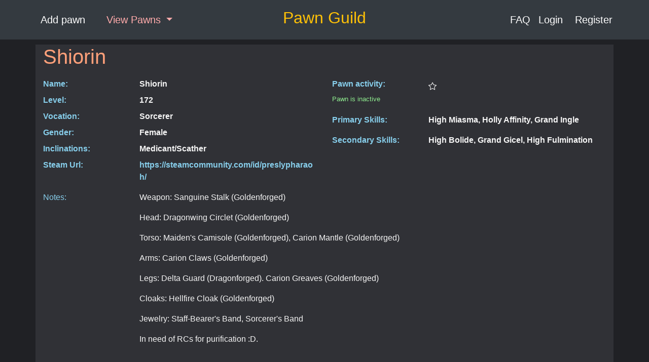

--- FILE ---
content_type: text/html; charset=utf-8
request_url: https://pawnguild.xyz/pawn/steam/3334/
body_size: 2980
content:




<head>
    
<title> Viewing Pawn Shiorin </title>

    
<meta name="description" content="Shiorin - Level 172 Sorcerer">
<meta name="robots" content="noindex" />

<meta name="twitter:card" content="summary_large_image">

<meta name="og:site_name" content="Pawn Guild"></meta>
<meta property="og:title" content="Shiorin">
<meta property="og:type" content="website" />
<meta property="og:description" content="Level 172 Sorcerer"></meta>
<!-- <meta name="theme-color" content="#91ee91"> -->


    <meta property="og:image" content="/media/pawn_pictures/20240325234112_1.jpg" >


    
<link rel="stylesheet" href="/static/pawnlisting/css/pawn_detail.css">

    <link rel="stylesheet" href="https://maxcdn.bootstrapcdn.com/bootstrap/4.0.0/css/bootstrap.min.css" integrity="sha384-Gn5384xqQ1aoWXA+058RXPxPg6fy4IWvTNh0E263XmFcJlSAwiGgFAW/dAiS6JXm" crossorigin="anonymous">
    <link rel="shortcut icon" type="image/png" href="/static/favicon.ico"/>
    <link rel="stylesheet" href="/static/pawnlisting/css/base.css">
    


    <meta name="viewport" content="width=device-width, initial-scale=1.0">
</head>

<div id="root-div">



<nav class="navbar navbar-dark bg-dark hidden-lg-up">
    <a href="/pawn_list/all"><h2 class="text-warning navbar-text nav-item mx-5" style="white-space: nowrap;"> Pawn Guild </h2> </a>
    <button class="navbar-toggler" type="button" data-toggle="collapse" data-target="#navbar-header" aria-controls="navbar-header">
        &#9776;
    </button>
    <div class="collapse navbar-toggleable-xs" id="navbar-header">
        <ul class="nav navbar-nav">
            <li class="nav-item">
                <a class="nav-link" href="/add_pawn/select_platform"> Add pawn </a>
            </li>
            <li class="nav-item">
                <a class="nav-link" href="/manage_pawns">Manage Pawns</a>
            </li>
            <li class="nav-item dropdown">
                <a class="nav-link dropdown-toggle" href="#" id="navbarDropdown" role="button" 
                            data-toggle="dropdown" aria-haspopup="true" aria-expanded="false">
                            View Pawns
                </a>
                <div class="dropdown-menu" aria-labelledby="navbarDropdown">
                    <a class="dropdown-item" href="/pawn_list/all"> Show All Pawns </a>
                    <a class="dropdown-item" href="/pawn_list/steam"> Show Steam Pawns </a>
                    <a class="dropdown-item" href="/pawn_list/switch"> Show Switch Pawns </a>
                    <a class="dropdown-item" href="/pawn_list/xbox1"> Show Xbox One Pawns </a>
                    <a class="dropdown-item" href="/pawn_list/ps4"> Show PS4 Pawns </a>
                    <a class="dropdown-item" href="/pawn_list/ps3"> Show PS3 Pawns </a>
                </div>
            </li>
            <li class="nav-item">
                
                    <a class="nav-link" href="/login/"> Login </a>
                
            </li>
            <li class="nav-item">
                    <a class="nav-link" href="/register/"> Register </a> 
            </li>
        </ul>
    </div>
</nav> <!-- /navbar -->


<nav class="navbar navbar-expand-lg navbar-dark bg-dark hidden-md-down">
    <div class="navbar-collapse collapse w-100 dual-collapse2">
        <ul class="navbar-nav mr-auto text-center ml-5">
            <a
                class="align-self-center navbar-brand nav-item mx-3"
                href="/add_pawn/select_platform"> Add pawn </a>
            
            <div class="navbar-collapse collapse w-100 dual-collapse2 navbar-brand nav-item mx-3">
                <ul class="navbar-nav mr-auto text-center">
                    <li class="nav-item dropdown">
                        <a
                            class="nav-link dropdown-toggle"
                            href="#" id="navbarDropdown" role="button"
                            data-toggle="dropdown" aria-haspopup="true" aria-expanded="false" style="width: 150px;color: #ffabab;">
                            View Pawns
                        </a>
                        <div class="dropdown-menu" aria-labelledby="navbarDropdown">
                            <a class="dropdown-item" href="/pawn_list/all"> Show All Pawns </a>
                            <a class="dropdown-item" href="/pawn_list/steam"> Show Steam Pawns </a>
                            <a class="dropdown-item" href="/pawn_list/switch"> Show Switch Pawns </a>
                            <a class="dropdown-item" href="/pawn_list/xbox1"> Show Xbox One Pawns </a>
                            <a class="dropdown-item" href="/pawn_list/ps4"> Show PS4 Pawns </a>
                            <a class="dropdown-item" href="/pawn_list/ps3"> Show PS3 Pawns </a>
                        </div>
                    </li>
                </ul>
            </div>
        </ul>
    </div>
    <a href="/pawn_list/all">
        <h2 class="text-warning navbar-text nav-item mx-5" style="white-space: nowrap;"> Pawn Guild </h2>
    </a>
    <div class="navbar-collapse collapse w-100 dual-collapse2">
        <ul class="navbar-nav ml-auto mr-5">
            <li>
                <a class="navbar-brand"
                href="/faq/"> FAQ </a>
            </li>
            
            <a 
                class="navbar-brand"
                href="/login/"> Login </a>
            <a
                class="navbar-brand nav-item mx-2"
                href="/register/"> Register </a>
            
        </ul>
    </div>
</nav>



<div class="container-fluid">
    
<b>
    <div class="container detail-wrapper">
        <div class="pawn-header-wrapper col-12 px-0">
            <h1> Shiorin </h1>
        </div>
        <div class="row">
            <div class="col-xs-12 col-lg-6">
                <div class="row">
                    <label class="col-4"> Name: </label>
                    <div class="col-8">Shiorin</div>
                </div>
                <div class="row">
                    <label class="col-4"> Level: </label>
                    <div class="col-8">172</div>
                </div>
                <div class="row">
                    <label class="col-4"> Vocation: </label>
                    <div class="col-8">Sorcerer</div>
                </div>
                <div class="row">
                    <label class="col-4"> Gender: </label>
                    <div class="col-8">Female</div>
                </div>
                <div class="row">
                    <label class="col-4"> Inclinations: </label>
                    <div class="col-8">Medicant/Scather</div>
                </div>
                
<div class="row">
    <label class="col-4"> Steam Url: </label>
    <div class="col-8" style="word-wrap: break-word;"><a href=https://steamcommunity.com/id/preslypharaoh/ target="_blank">https://steamcommunity.com/id/preslypharaoh/</a></div>
</div>

            </div>
            <div class="col-xs-12 col-lg-6 flat">
                <div class="row d-flex align-items-center">
                    <div class="col-4">
                        <label> Pawn activity: </label>
                    </div>
                    <div class="col-8">
                        
                        <svg width="1em" height="1em" viewBox="0 0 16 16" class="bi bi-star" fill="currentColor"
                            xmlns="http://www.w3.org/2000/svg">
                            <path fill-rule="evenodd"
                                d="M2.866 14.85c-.078.444.36.791.746.593l4.39-2.256 4.389 2.256c.386.198.824-.149.746-.592l-.83-4.73 3.523-3.356c.329-.314.158-.888-.283-.95l-4.898-.696L8.465.792a.513.513 0 0 0-.927 0L5.354 5.12l-4.898.696c-.441.062-.612.636-.283.95l3.523 3.356-.83 4.73zm4.905-2.767l-3.686 1.894.694-3.957a.565.565 0 0 0-.163-.505L1.71 6.745l4.052-.576a.525.525 0 0 0 .393-.288l1.847-3.658 1.846 3.658a.525.525 0 0 0 .393.288l4.052.575-2.906 2.77a.564.564 0 0 0-.163.506l.694 3.957-3.686-1.894a.503.503 0 0 0-.461 0z" />
                        </svg>
                        
                    </div>
                </div>

                <div class="row">
                    
                    <div class="col-12 small fat info"> Pawn is inactive </div>
                    
                </div>

                
                <div class="row">
                    <label class="col-4"> Primary Skills: </label>
                    <div class="col-8"><p>High Miasma, Holly Affinity, Grand Ingle</p></div>
                </div>
                

                
                <div class="row">
                    <label class="col-4"> Secondary Skills: </label>
                    <div class="col-8">High Bolide, Grand Gicel, High Fulmination</div>
                </div>
                
            </div>
        </div>
</b>
        <div class="row">
            <div class="col-xs-12 col-lg-12 py-3">
            
            <div class="row">
                <label class="col-2"> Notes: </label>
                <div class="col-10"><p>Weapon: Sanguine Stalk (Goldenforged)</p>

<p>Head: Dragonwing Circlet (Goldenforged)</p>

<p>Torso: Maiden&#x27;s Camisole (Goldenforged), Carion Mantle (Goldenforged)</p>

<p>Arms: Carion Claws (Goldenforged)</p>

<p>Legs: Delta Guard (Dragonforged). Carion Greaves (Goldenforged)</p>

<p>Cloaks: Hellfire Cloak (Goldenforged)</p>

<p>Jewelry: Staff-Bearer&#x27;s Band, Sorcerer&#x27;s Band</p>

<p>In need of RCs for purification :D.</p></div>
            </div>
            
            </div>
        </div>
        
        <div style="margin-bottom: 50px"></div>
        <div class="row">
            <label class="col d-flex justify-content-center"> Pawn picture</label>
        </div>

        <div class="row">
            <div class="col d-flex justify-content-center">
                <div class="row">
                    <div class="col-12">
                        <img class="picture" src="/media/pawn_pictures/20240325234112_1.jpg" alt="Pawn Shiorin">
                    </div>
                </div>
            </div>
            
        </div>
        <div style="padding-bottom: 50px"></div>
    </div>

</div>
</div>
<script src="https://code.jquery.com/jquery-3.2.1.slim.min.js" integrity="sha384-KJ3o2DKtIkvYIK3UENzmM7KCkRr/rE9/Qpg6aAZGJwFDMVNA/GpGFF93hXpG5KkN" crossorigin="anonymous"></script>
<script src="https://cdnjs.cloudflare.com/ajax/libs/popper.js/1.12.9/umd/popper.min.js" integrity="sha384-ApNbgh9B+Y1QKtv3Rn7W3mgPxhU9K/ScQsAP7hUibX39j7fakFPskvXusvfa0b4Q" crossorigin="anonymous"></script>
<script src="https://maxcdn.bootstrapcdn.com/bootstrap/4.0.0/js/bootstrap.min.js" integrity="sha384-JZR6Spejh4U02d8jOt6vLEHfe/JQGiRRSQQxSfFWpi1MquVdAyjUar5+76PVCmYl" crossorigin="anonymous"></script>

--- FILE ---
content_type: text/css
request_url: https://pawnguild.xyz/static/pawnlisting/css/pawn_detail.css
body_size: 352
content:
div.detail-wrapper {
    background-color: #303136;
}

.pawn-header-wrapper {
    display: flex;
    justify-content: start;
    margin-top: 10px;
    margin-bottom: 10px;
}

.picture {
    max-width: 100%;
    max-height: 960px;
    height: auto;
    width: auto;
}

.centered-row {
    margin-left: auto;
    margin-right: auto;
    max-width: 70%;
}